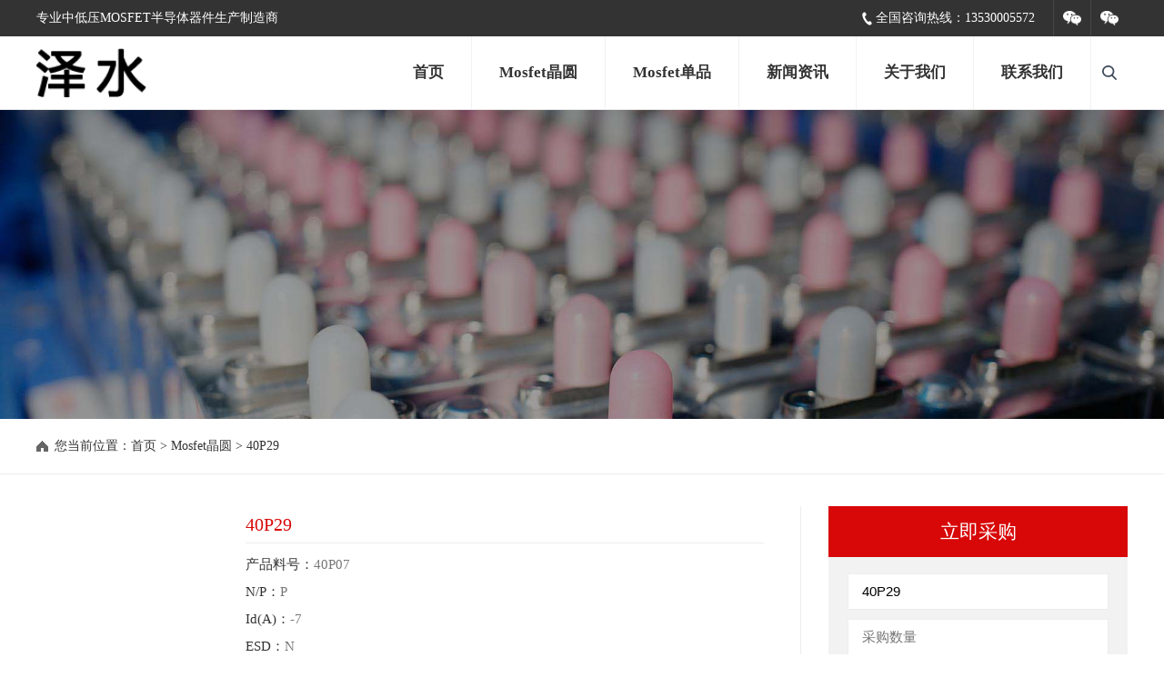

--- FILE ---
content_type: text/html; charset=utf-8
request_url: https://www.zg886.cn/Mosfet/40P29.html
body_size: 3641
content:
<!doctype html>
<html>
<head>
<meta charset="utf-8">
<title>40P29-40P07</title><meta name="keywords" content="40P29,40P07" /><meta name="description" content="40P29,40P07泽水晶圆" /><meta name="distribution" content="global"/><meta http-equiv="imagetoolbar" content="no"/> <meta http-equiv="content-language" content="en"/><meta name="revisit-after" content="1 days"/><meta name="rating" content="general"/> <meta name="apple-touch-fullscreen" content="yes"><meta name="apple-mobile-web-app-capable" content="yes" /><meta name="format-detection" content="telephone=no"><meta property="og:image" content="/images/logo.png"/><meta property="og:image:width" content="800" /><meta property="og:image:height" content="600" /><meta name="og:title" content="40P29-40P07" /><meta name="og:description" content="40P29,40P07泽水晶圆" /><meta name="og:image:alt" content="40P29-40P07" /> 

<link rel="alternate" hreflang="cn" href="https://www.zg886.cn/Mosfet/40P29.html" />
<link rel="alternate" hreflang="x-default" href="https://www.zg886.cn/Mosfet/40P29.html" />

<meta name="viewport" content="width=device-width,minimum-scale=1.0,minimal-ui,maximum-scale=1.0,user-scalable=no"/>
<link href="/css/layout.css" rel="stylesheet" type="text/css" /> 
<link rel="shortcut icon" type="image/x-icon" href="/favicon.ico" media="screen" />

<!-- Global site tag (gtag.js) - Google Analytics -->
<script async src="https://www.googletagmanager.com/gtag/js?id=G-3JT3P2GZXR"></script>
<script>
  window.dataLayer = window.dataLayer || [];
  function gtag(){dataLayer.push(arguments);}
  gtag('js', new Date());

  gtag('config', 'G-3JT3P2GZXR');
</script>
</head>
<body>
<div class="Topdiv">
  <div class="document_width">      
     <span class="sp">专业中低压MOSFET半导体器件生产制造商</span> 
     <span class="sp1">全国咨询热线：<a href="tel:13530005572" target="_blank">13530005572</a> &nbsp;&nbsp;&nbsp;&nbsp; 
       <a href="javascript:;" class="a"><s><img src="/images/ewm.jpg" alt="泽水晶源-微信客服一">扫码咨询</s></a>
       <a href="javascript:;" class="a"><s><img src="/images/ewm1.jpg" alt="泽水晶源-微信客服二">扫码咨询</s></a> 
     </span>
     
  </div>
</div>
<div class="del_float"></div>

<div class="header">
  <div class="document_width">
    <div class="logo"><a href="/"><img src="/images/logo.png"  alt="专业中低压MOSFET半导体器件生产制造商-泽水晶源"></a></div> 
     <div class="menu_au on"></div>
      <div class="sj_menu">
       <ul>
          <li><a href="/">首页</a></li>
          <li><a href="/Mosfet/index.html">Mosfet晶圆</a></li>
          <li><a href="/Product/index.html">Mosfet单品</a></li>
          <li><a href="/Article/index.html">新闻资讯</a></li>
          <li><a href="/About/index.html">关于我们</a></li>
          <li><a href="/Contact/index.html">联系我们</a></li>
      </ul>
     </div>   
    <dl class="sosl">
        <dt><input type="button" id="allbtn" class="button" value=""></dt>
        <dd><input type="text" id="allkeywords" class="input" placeholder="请输入产品型号"></dd>
    </dl>

    <ul class="menu">
       <li><a href="/">首页</a></li>
           <li><a href="/Mosfet/index.html">Mosfet晶圆</a></li>
          <li><a href="/Product/index.html">Mosfet单品</a></li>
          <li><a href="/Article/index.html">新闻资讯</a></li>
          <li><a href="/About/index.html">关于我们</a></li>
          <li><a href="/Contact/index.html">联系我们</a></li>
    </ul>    
  </div>
</div>
<div class="del_float"></div>     
 
<div class="nyban" style="background:url(/images/ban_cp.jpg) center center no-repeat;"></div>
<div class="del_float"></div> 
<div class="miaobao">
   <div class="document_width">
     <p>您当前位置：<a href="/">首页</a> >  <a href="/Mosfet/index.html">Mosfet晶圆</a>  >  <a href="/Mosfet/40P29.html">40P29</a></p>
   </div>
</div>
<div class="indexdiv">
  <div class="document_width">
  
    <div class="proxxdiv"> 
      <div class="proleft">
        <dl class="d1"> 
          <dd>
            <h1>40P29</h1>  
            <p><strong>产品料号：</strong>40P07</p>
            <p><strong>N/P：</strong>P</p>
            <p><strong>Id(A)：</strong>-7</p>
            <p><strong>ESD：</strong>N</p>  
            <div class="del_float"></div>        
            <a href="/Contact/index.html" class="a1">联系我们</a>   
          </dd>
        </dl>
        <div class="del_float"></div>
        <div class="proleftwz">
           <div class="proleftwztt">产品属性</div>
           <ul>
             <li>晶圆名称:40P29</li>
             <li>产品料号: 40P07</li>
             <li>N/P: P</li>
             <li>ESD: N</li>
             <li>Id(A): -7</li>
             <li>VDS(V): -40</li>
             <li>VGS(±V): 20</li>
             <li>Vth(V): -1.5</li> 
             <li>Rds-on(mΩ) Typ.(cp):10V(40)&nbsp; Spec(48)</li>
             <li>Rds-on(mΩ) Typ.(cp):4.5V(50)&nbsp; Spec(60)</li>
             <li>Rds-on(mΩ) Typ.(cp):2.5V()&nbsp; Spec()</li>
             <li>每片净颗粒: 29000</li>
             <li>Scribe line(um): 60</li>  
              <li>供应情况: 量产</li>         
           </ul>               
        </div>
         
      </div>      
      <div class="proright">
        <div class="prorighttt">立即采购</div>
        <div class="prorightbj">
            <form id="formSignUp" data-url="/action/AddMess.aspx" action="/action/AddMess.aspx">
          <input type="text"  name="subjecct" data-type="*" data-msg="产品" placeholder="产品"  class="input  request" readonly  value="40P29" />
          <input type="text" class="input" name="num" placeholder="采购数量"/>
          <input type="text" name="name"   data-type="*" data-msg="联系人" placeholder="联系人"  class="input  request"  />
          <input type="text"  name="tel"  data-type="*" data-msg="联系电话"  class="input  request" placeholder="联系电话" />
          <input type="text"  name="email"  data-msg="email"  class="input" placeholder="email" />
          <textarea name="content" cols="" rows="" class="text" placeholder="备注"></textarea>
            <input type="hidden"  name="code" value="83583"   />
          <input type="submit" value="立即提交" class="button" />
         </form>
        </div>
      </div>    
    </div> 
  
  </div> 
</div> 
 

<div class="bottomdiv">
  <div class="document_width">
  <div class="bottom_div_c">   
      <dl class="d1 d4">
         <dt>联系我们</dt>
         <dd>             
            <p>业务咨询:<a target="_blank" href="tel:13530005572"  style="width:auto;float:none">13530005572</a></p>
            <p>采购咨询:<a style="width:auto;float:none" target="_blank" href="tel:15112579390">15112579390</a></p>
            <p>服务热线:<a target="_blank" href="tel:13530005572"  style="width:auto;float:none">13530005572</a>/ <a   style="width:auto;float:none" target="_blank" href="tel:15112579390">15112579390</a></p>
            <p>邮箱:<a target="_blank" href="mailto:service@zeshuispeakers.com" style="width:auto;float:none">service@zeshuispeakers.com</a></p> 
            <p>深圳办事处地址:深圳市龙岗区横岗街道联旺大厦510-511</p>
         </dd>
      </dl>
      
       <dl class="d1 d2">
         <dt>热门产品</dt>
         <dd>
            
           <a href="/Product/UV2301.html" >UV2301</a>
           
           <a href="/Product/UV2300.html" >UV2300</a>
           
           <a href="/Product/UV208T.html" >UV208T</a>
          
         </dd>
      </dl> 
     
      <dl class="d1">
         <dt>资讯动态</dt>
         <dd>
          <a href="/Article/index.html">公司新闻</a>  
          <a href="/Article/index32.html">行业资讯</a>   
         </dd>
      </dl> 
      <dl class="d1">
         <dt>其他栏目</dt>
         <dd>
           <a href="/About/index.html">关于我们</a>
           <a href="/Trial/index.html">免费试用</a>
           <a href="/Contact/index.html">联系我们</a>
         </dd>
      </dl> 
      <dl class="d1 d3">
         <dt></dt>
         <dd>
           <span><img src="/images/ewm.jpg" alt="泽水晶源-微信客服一">业务咨询</span>
           <span><img src="/images/ewm1.jpg" alt="泽水晶源-微信客服二">业务咨询</span>
         </dd>
      </dl>      
                
   </div>
  </div>
</div>
<div class="del_float"></div>
<div class="bqdiv">
  <div class="document_width">
    深圳市泽水商贸有限公司，mosfet驱动芯片，半导体器件，备案号:<a href="https://beian.miit.gov.cn/#/Integrated/index" rel="nofollow" target="_blank">粤ICP备15007128</a> <br> 
      
  </div>
</div> 
<script>
    var _hmt = _hmt || [];
    (function () {
        var hm = document.createElement("script");
        hm.src = "https://hm.baidu.com/hm.js?42391f1ff266aa81f30d960722b874a2";
        var s = document.getElementsByTagName("script")[0];
        s.parentNode.insertBefore(hm, s);
    })();
</script>

<script type="text/javascript" src="/js/jquery-1.9.1.min.js"></script> 
<script type="text/javascript" src="/js/web.js"></script>   
<script type="text/javascript" src="/js/jquery.lazyload.js"></script>
<script src="/js/DuZhan_Valid.js"></script>
 
<script  type="text/javascript" src="/js/DuZhan_Valid.js"></script>
<script type="text/javascript">
    $(document).ready(function () {
        $("#formSignUp").DuZhan_Vaild();
    });
</script>
 
</body>
</html>


--- FILE ---
content_type: text/css
request_url: https://www.zg886.cn/css/layout.css
body_size: 7996
content:
@charset "utf-8";
/*网站公共样式*/
body { font-family:"微软雅黑"; font-size:14px; background:#fff; overflow-x: hidden; margin: 0 auto; color:#333; line-height:22px; width:100%; overflow-x:hidden; }
html,div,span,p,ul,li,dl,dt,dd,a,img,em,label,input,textarea,form { margin:0; padding:0;}
form{ display:inline;}
ul,li,i { list-style:none;}
h1,h2,h3,h4,h5,h6 { font-weight:normal; padding:0; margin:0;}
a{ text-decoration:none; color:#333; }
a:hover{ color:#d80808;}
img { border:none;object-fit: cover;}
.del_float{ display:block; height:0; clear:both; visibility:hidden; }
.document_width{ width:1200px; margin:auto; }
.ui-loader-default{ display:none}
.ui-mobile-viewport{ border:none;}
.ui-page {padding: 0; margin: 0; outline: 0} 
input[type="button"], input[type="submit"], input[type="reset"] {-webkit-appearance: none; line-height:100%;}
textarea { -webkit-appearance: none;}   
.button{ border-radius: 0; } 
.ui-btn-text{ display:none;}
.ui-submit{}
.left{ float:left;}
.right{ float:right;}
s{ text-decoration:none;}


/****分页****/
.fenye{ margin:20px 0;}
.fenye ul{  text-align:center; white-space:nowrap;}
.fenye ul li{display:inline;  margin:0; padding:0;  }
.fenye ul li a{ display:table-cell; display:inline-block; padding:0 10px; height:26px; line-height:26px;text-align:center; background:#fff; border:1px solid #ededed; border-radius:2px; }
.fenye ul li a.cur,.fenye ul li a:hover{ color:#fff; border:1px solid #d80808; background:#d80808;}

#alertdiv{ position: fixed;margin: auto;width: 100%;top: 40%;display: none;z-index: 2147483647; }
#alertdiv div{ background-color: #000;color: #FFF;padding: 20px 20px 20px 20px;min-width: 100px;opacity: 0.7;min-height: 25px;text-align: center;color: rgb(255, 255, 255);border-width: 1px;  border-style: solid;-moz-border-radius: 11px;-khtml-border-radius: 11px;-webkit-border-radius: 11px;border-radius: 11px;line-height: 150%;width: 60%;margin: auto;z-index: 2147483647;}

/**********404*******/
.div_cu { width:100%; height:auto;  float:left; padding:50px 0;  }
.div_cu p { width:100%; height:auto; float:left; text-align:center; font-size:14px; font-weight:550; line-height:26px;    }
.div_cu p img { width:350px; height:auto;  margin:30px auto; }
.div_cu p a { color:#2466a5; }
 
/******首页*******/
.Topdiv{ width:100%; height:40px; float:left; background:#333;}
.Topdiv span.sp{ width:auto; line-height:40px; float:left; font-size:14px; color:#fff;}
.Topdiv span.sp1 a{ color:#fff;}
.Topdiv span.sp1{ width:auto; line-height:40px; float:right; background:url(../images/top_tb.png) left center no-repeat; padding-left:15px; box-sizing:border-box; font-size:14px; color:#fff;}
.Topdiv span.sp1 a.a{ width:40px; border-left:1px solid rgba(255,255,255,0.1); height:40px; float:right; position:relative; background:url(../images/wxtb.png) center center no-repeat; background-size:20px auto; }
.Topdiv span.sp1 a.a s{ display:none; width:130px; height:auto; padding:10px; box-sizing:border-box; box-shadow:0 2px 5px #ccc; border-radius:0 0 5px 5px; position:absolute; left:-40px; top:40px; background:#fff; z-index:999; font-size:14px; line-height:20px; color:#333; text-align:center;}
.Topdiv span.sp1 a.a s img{ width:100%; height:auto; display:block;}
.Topdiv span.sp1 a.a:hover s{ display:block;}

.header{ width:100%; height:80px; float:left; border-bottom:1px solid #ededed;}
.header .logo{ width:150px; float:left; height:54px; margin-top:13px;}
.header .logo img{ width:auto; height:54px; display:block;}
.header ul.menu{ width:auto; height:80px; line-height:80px; float:right;}
.header ul.menu li{ width:auto; height:auto; float:left;}
.header ul.menu li a{ width:auto; height:auto; float:left; font-size:17px; padding:0 30px; border-right:1px solid #f2f2f2; font-weight:600;}
.header ul.menu li a:hover,.header ul.menu li a.cur{ color:#d80808;}
.menu_au,.sj_menu{ display:none;}

dl.sosl{ width:40px; height:80px; float:right; position:relative;}
dl.sosl dt .button{ width:40px; height:80px; float:left; background:url(../images/soso.png) center center no-repeat; outline:none; cursor:pointer; border:none;}
dl.sosl dd{ width:0; transition: all .5s ease; height:80px; background:#fff; z-index:99; float:left; position:absolute; right:40px; top:0px; }
dl.sosl:hover dd{ width:200px; }
dl.sosl dd .input{ width:100%; height:40px; float:left;text-indent:15px; background:#f2f2f2; border:none; border-bottom:1px solid #ededed; margin-top:20px; outline:none; border-radius:3px 0 0 3px;}

.banner{ width:100%; overflow:hidden; height:34vw;min-height:400px;position:relative; float:left; }
.banner ul {  overflow:hidden; height:34vw; min-height:400px;  }
.banner ul li{ width:100%;  height:auto;  min-height:400px; float:left; overflow:hidden; }
.banner ul li img{ width:100%; height:34vw; min-height:400px;  float:left; transition:1.5s linear ; transform:scale(1.1);  }
.banner ul li.cur  img{transform:scale(1); }
.banner_span{margin:0px;padding:0px;width:100%;position:absolute; bottom:20px;text-align:center; z-index:886;}
.banner_span span{display:inline-block;margin-left:5px;width:40px;height:5px; border-radius:3px;  background:rgba(255,255,255,0.7); cursor:pointer;}
.banner_span span.cur,.banner_span span:hover{background:rgba(255,255,255,1); border-radius:3px; width:40px;height:5px; }
.banner .document_width{ position:relative;}
.banwenzi{ position:absolute; top:14vw; left:0px;transition:1s linear ; margin-top:20px; color:#fff; z-index:99;box-sizing:border-box}
.banwenzi h2{ width:100%; height:auto; float:left; font-size:30px;  line-height:34px; color:#fff;  font-weight:600;}
.banwenzi h3{ width:100%; height:auto; float:left; font-size:16px; line-height:24px;  margin:10px 0 25px 0 ; color:#fff;  font-weight:100;}
.banwenzi a.a{ width:auto; height:40px; line-height:40px; float:left; border-radius:40px; font-size:18px; padding:0 45px; display:block; color:#fff; border:1px solid rgba(255,255,255,0.4);}
.banwenzi a.a:Hover{ background:#fff; color:#333;}
.addCur{transform:scale(1) !important;  }
.wzaddCur{ margin-top:0px;}

.indexdiv{ width:100%; height:auto; float:left; padding:35px 0 45px 0;}
.indextt{ width:100%; height:auto; float:left; margin-bottom:15px; text-align:center; margin-bottom:20px;}
.indextt strong{ width:100%; height:60px; line-height:60px; float:left; font-size:30px; font-weight:600; background:url(../images/index_tt.png) center bottom no-repeat; margin-bottom:5px;}
.indextt p{ width:100%; height:auto; float:left; font-size:16px; line-height:22px; color:#888;}

dl.ipdl{ width:100%; height:auto; float:left;}
dl.ipdl dt{ width:34.5%; height:auto; float:left; margin-right:1.5%;}
dl.ipdl dt img{ width:100%; height:auto; display:block;}
dl.ipdl dd{ width:64%; height:auto; float:left; padding-top:10px;}
dl.ipdl dd h2{ width:100%; height:auto; float:left; font-size:20px; line-height:26px;}
dl.ipdl dd p{ width:100%; height:auto; float:left; font-size:15px; line-height:23px; color:#888; margin:8px 0 15px 0;}
dl.ipdl dd a.a{ width:32.333%; height:32px; line-height:32px;float:left; margin-right:1%; background:url(../images/jt.png) left center no-repeat; padding-left:15px; font-size:15px; color:#333; box-sizing:border-box; overflow:hidden;}
dl.ipdl dd a.a:hover{ color:#e0370f;}

.huibj{ background:#f2f2f2 !important;}
dl.itjdl{ width:32.333%; height:auto; float:left; margin:0.5%; padding:30px 35px; box-sizing:border-box; background:#fff; box-shadow:0 2px 5px #ccc;}
dl.itjdl dt{ width:100%; height:auto; float:left; text-align:center; background-size:50px auto !important; padding-top:55px; font-size:16px; font-weight:600;}
dl.itjdl dd{ width:100%; height:auto; float:left; margin-top:15px;}
dl.itjdl dd p.p{ width:100%; height:auto; float:left; padding:20px 0; border-bottom:1px solid #f2f2f2;}
dl.itjdl dd p.p a{ width:100%; height:auto; float:left; padding-left:90px; box-sizing:border-box; font-size:16px; line-height:20px; color:#e0370f; background-size:80px 41px !important;}
dl.itjdl dd p.p a span{ width:100%; height:18px; float:left; font-size:14px; line-height:18px; color:#888; overflow:hidden;}
dl.itjdl dd p.p:hover{ border-bottom:1px solid #e0370f;}
dl.itjdl:hover{ box-shadow:0 2px 5px #999; }
dl.itjdl dd p.p1 a{padding-left:70px; background-size:45px auto !important;}

.sqcydiv{ width:100%; height:auto; text-align:center; padding:80px 0; float:left; background:url(../images/ibotbj.jpg) center center no-repeat; background-size:cover;}
.sqcydiv strong{ width:100%; height:auto; float:left; font-size:30px; line-height:42px; color:#fff; font-weight:600;}
.sqcydiv p{ width:100%; height:auto; margin:5px 0 30px 0; float:left; font-size:16px; line-height:26px; color:#fff;}
.sqcydiv a{ width:auto; height:40px; line-height:40px; margin:0 auto; padding:0 45px; border:1px solid #999; display:inline-block; font-size:16px; color:#fff; border-radius:10px;}
.sqcydiv a:hover{ background:#fff; color:#333;}

.indexdivnews{ width:100%; height:auto; float:left;}
.indexdivnews dl.d1{ width:43%; height:auto; float:left; position:relative; margin-right:1.5%;}
.indexdivnews dl.d1 dt{ width:100%; height:auto; float:left;}
.indexdivnews dl.d1 dt img{ width:100%; height:435px; display:block;}
.indexdivnews dl.d1 dd h2 a{ width:100%; height:54px; line-height:54px; float:left; position:absolute; left:0; bottom:0; background:#333; padding:0 15px; box-sizing:border-box; font-size:15px; color:#fff; overflow:hidden;}
.indexdivnews dl.d1:hover dd h2 a{ opacity:0.9;}

.indexdivnewsc{ width:55.5%; height:auto; float:left;}
.indexdivnews dl.d2{ width:100%; height:100px;  box-sizing:border-box; box-shadow:0 0px 5px #ccc; margin-bottom:12px; }
.indexdivnews dl.d2 dt{ background:#ccc; width:15%; height:100px; float:left; padding:30px 20px; text-align:center; font-size:18px; color:#fff; box-sizing:border-box;}
.indexdivnews dl.d2 dt p{ font-size:12px; color:#fff; }
.indexdivnews dl.d2 dd.d1{ width:75%; height:100px; float:left; padding:15px 20px; box-sizing:border-box; }
.indexdivnews dl.d2 dd.d1 h3 a { width:100%; height:26px; overflow:hidden; line-height:26px; float:left; font-size:16px; color:#000; font-weight:600; }
.indexdivnews dl.d2 dd.d1 p { width:100%; height:44px; overflow:hidden; line-height:22px; float:left; font-size:14px; color:#999; }
.indexdivnews dl.d2 dd.d2 a{ font-size:22px; text-align:center; width:10%; height:100px; line-height:100px;  float:left; border-left:1px solid #f2f2f2; box-sizing:border-box;}
.indexdivnews dl.d2:hover{border-bottom:1px dashed #67ad14;}
.indexdivnews dl.d2:hover dt{ background:#e0370f; color:#fff;}
.indexdivnews dl.d2:hover dt p{  color:#f4f4f4; }
.indexdivnews dl.d2:hover dd.d1{  background:#f2f2f2; }
.indexdivnews dl.d2:hover dd.d1 h3 a { color:#e0370f; }
.indexdivnews dl.d2:hover dd.d1 p { color:#333; }
.indexdivnews dl.d2:hover dd.d2 a{ background:#333333; color:#e0370f;}

p.pmore{ width:200px; height:42px; margin:20px auto;}
p.pmore a{ width:100%; height:42px; line-height:42px; float:left; border:1px solid #999; border-radius:5px; font-size:16px; text-align:center; }
p.pmore a:hover{ background:#999; color:#fff;}

ul.hzul{ width:100%; height:auto; float:left; margin-top:5px;}
ul.hzul li{ width:16.66666%; height:auto; float:left; margin:0; padding:0; border:1px solid #ededed; box-sizing:border-box;}
ul.hzul li img{ width:100%; height:auto; display:block; float:left;}
ul.hzul li:hover img{ box-shadow:0 2px 8px #ededed;}

.linksdiv{ width:100%; height:auto; float:left; padding:25px 0;}
.linksdiv strong{ width:auto; height:auto; line-height:26px; float:left; font-size:15px; font-weight:600;}
.linksdiv a{ width:auto; height:auto; line-height:26px; float:left; font-size:14px; margin-right:15px;}

.bottomdiv{ width:100%; height:auto; float:left; padding:30px 0; background:#393738;}
.bottomdiv dl.d1{ width:11%; height:auto; float:left;}
.bottomdiv dl.d1 dt{ width:100%; height:auto; float:left; line-height:32px; margin-bottom:5px; font-weight:600; font-size:16px; color:#fff;}
.bottomdiv dl.d1 dd{ width:100%; height:auto; float:left;font-size:13px; line-height:28px; color:#ccc;}
.bottomdiv dl.d1 dd a{ width:100%; height:auto; float:left; font-size:13px; line-height:28px; color:#ccc;}
.bottomdiv dl.d1 dd a:hover{ color:#fff;}
.bottomdiv dl.d1.d3{ width:25%; border-left:1px solid #474546; padding-left:2%; box-sizing:border-box; padding-top:20px;}
.bottomdiv dl.d1.d3 dd span{ width:105px; float:left; text-align:center; font-size:12px; line-height:30px; color:#fff; margin:0 3%;}
.bottomdiv dl.d1.d3 dd span img{ width:100%; height:auto; display:block;}
.bottomdiv dl.d1.d4{ width:36%; color:#ccc; line-height:24px; padding-right:2%; margin-right:2%; box-sizing:border-box; border-right:1px solid #474546; font-size:13px;}
.bottomdiv dl.d1.d2{ width:14%;}


.bqdiv{ width:100%; height:auto; float:left; padding:15px 0; font-size:14px; line-height:24px; text-align:center; color:#fff; background:#222222;}
.bqdiv a{ color:#fff;}

/******免费试用*******/
.nyban{ width:100%; height:340px; float:left; background-size:cover !important;}
.miaobao{ width:100%; height:60px; float:left; border-bottom:1px solid #ededed;}
.miaobao p{ width:100%; height:60px; line-height:60px; float:left; font-size:14px; padding-left:20px; box-sizing:border-box; background:url(../images/mbxtb.png) left center no-repeat;}

dl.crlc{ width:16%; height:auto; float:left; text-align:center;}
dl.crlc dt{ width:100%; height:auto; float:left;}
dl.crlc dt img{ width:100px; max-width:100% !important; height:auto; margin:0 auto; display:block;}
dl.crlc dd{ width:100%; height:auto; float:left; font-size:17px; line-height:24px; text-align:center; font-weight:600;}
dl.crlc dd p{ width:100%; height:auto; float:left; font-size:15px; line-height:22px; font-weight:normal;}
.lctb{ width:10%; height:120px; float:left; margin:0 1%; background:url(../images/zxns_hhrtb1.png) center center no-repeat; background-size:100% 1px; }

.sqbgdiv{ width:100%; height:auto; float:left;}
.sqbgdiv .input{ width:32.3333%; height:46px; line-height:46px; border-radius:3px; outline:none; float:left; font-size:16px; text-indent:15px; border:none; border-bottom:1px solid #888; background:#fff; box-sizing:border-box; margin:0.5%;}
.sqbgdiv .text{ width:99%; height:120px; line-height:26px;border-radius:3px; outline:none; float:left; font-size:16px; padding:10px 15px; box-sizing:border-box; border:none; border-bottom:1px solid #888; background:#fff; box-sizing:border-box; margin:0.5%;}
.sqbgdiv p{ width:50%; float:left; height:auto; margin:0.5% 0 0.5% 0.5%; }
.sqbgdiv p .input1{ width:40%;height:46px; line-height:46px; border-radius:3px; outline:none; float:left; font-size:16px; text-indent:15px; border:none; border-bottom:1px solid #888; background:#fff; box-sizing:border-box; }
.sqbgdiv p img{ width:30%; height:45px; float:left; display:block; border-bottom:1px solid #888;}
.sqbgdiv .button{ width:32.333%; height:50px; line-height:50px; float:right; font-weight:600; margin:0.5%; background:#333; font-size:16px; text-align:center; color:#fff; border-radius:5px; border:none; outline:none; cursor:pointer;}
.sqbgdiv .button:hover{ opacity:0.9;}


/*****联系我们*******/
.nydivtt strong{ width:100%; height:auto; float:left; text-align:center; color:#333; font-size:30px; line-height:60px; font-weight:600;}
.nydivtt p.ps{ width:100%; height:auto; float:left; font-size:17px; font-weight:600; line-height:26px; margin-bottom:35px; text-align:center;}

.lxwdwx{ width:38%; height:auto; float:left; margin:1%;  box-shadow:1px 1px 5px #ccc; padding:40px 25px; box-sizing:border-box; text-align:center;}
.lxwdwx p{ width:50%; height:auto; float:left; font-size:14px; line-height:20px; text-align:center;}
.lxwdwx p img{ width:80%; height:auto; display:block; margin:0 auto;}


dl.lxwmd1{ width:18%; height:auto;  position:relative; top:0; float:left; cursor:pointer; margin:1%;  box-shadow:1px 1px 5px #ccc; padding:30px 25px; box-sizing:border-box; text-align:center;}
dl.lxwmd1 dt{ width:100%; height:auto; float:left; }
dl.lxwmd1 dt img{ width:60px; height:auto !important; max-width:100% !important; margin:0 auto; display:block;}
dl.lxwmd1 dd{ width:100%; height:auto; min-height:120px; float:left; padding-top:20px; font-size:16px; line-height:24px; color:#333;}
dl.lxwmd1 dd strong{ width:100%; height:46px;transition: all 0.5s ease;  line-height:46px; float:left; font-size:20px; margin-bottom:15px; font-weight:600; background:url(../images/lan.jpg) center bottom no-repeat; background-size:50px 3px;}
dl.lxwmd1:hover dd strong{ background-size:50% 3px;}
dl.lxwmd1:hover{ animation:myfirst 1.8s linear infinite;}
@keyframes myfirst{  0%{top:-0px;} 50% {top:-10px;} 100% {top:-0px;}} 

.mar30{ margin-top:30px;}


/******公司简介*******/
dl.abdl{ width:100%; height:auto; float:left;}
dl.abdl dd{ width:50%; height:auto; float:left; margin-right:3%; padding-top:15px;}
dl.abdl dd h3{ width:100%; height:auto; float:left; font-size:18px; color:#999; line-height:22px;}
dl.abdl dd h2{ width:100%; height:auto; float:left; font-size:21px; font-weight:600; line-height:26px;}
dl.abdl dd p{ width:100%; height:auto; float:left; font-size:16px; line-height:26px; color:666; margin-top:15px;}
dl.abdl dt{ width:47%; height:auto; float:left;}
dl.abdl dt img{ width:100%; height:auto; display:block;}

dl.hxdl{ width:24%; height:auto; float:left; margin:0.5%; background:#fff; box-shadow:0 2px 5px #ccc; border-radius:5px; padding:30px 20px; box-sizing:border-box; text-align:center;}
dl.hxdl dt{ width:100%; height:auto; float:left; margin-bottom:15px;}
dl.hxdl dt img{ width:60px; height:auto; display:block; margin:0 auto;}
dl.hxdl dd{ width:100%; height:auto; float:left;}
dl.hxdl dd strong{ width:100%; height:auto; float:left; font-size:17px; font-weight:600; line-height:26px;}
dl.hxdl dd p{ width:100%; height:auto; min-height:100px; float:left; line-height:22px; font-size:14px; color:#888; margin-top:5px;}
dl.hxdl:hover{ box-shadow:0 2px 5px #999;}

.aboutdiv{ width:100%; height:auto; float:left; padding:110px 0; background:url(../images/about_tp_3.png) center center no-repeat; background-size:cover; text-align:center;}
.aboutdiv strong{ width:100%; height:auto; float:left; font-size:30px; line-height:42px; color:#fff; font-weight:600;}
.aboutdiv p{ width:100%; height:auto; margin:5px 0 30px 0; float:left; font-size:16px; line-height:26px; color:#fff;}
.aboutdiv a{ width:auto; height:40px; line-height:40px; margin:0 auto; padding:0 45px; border:1px solid #ccc; background:#ccc; display:inline-block; font-size:16px; color:#fff; border-radius:10px;}
.aboutdiv a:hover{ background:#fff; color:#333;}


/********新闻中心*******/
.xwmenu{ width:400px; height:auto; margin:0 auto;}
.xwmenu ul{ width:100%; height:auto; float:left; margin-bottom:20px;}
.xwmenu ul li{ width:50%; height:46px; float:left;}
.xwmenu ul li a{ width:100%; height:46px; line-height:46px; float:left; text-align:center; background:#999; font-size:17px; color:#fff;}
.xwmenu ul li a.cur{ background:#333;}

.newslist{ width:80%; height:auto; float:left; margin:0 10%;}
.newslist ul{ width:100%; height:auto; float:left;}
.newslist ul li{ width:100%; height:62px; line-height:62px; float:left; padding-left:130px; box-sizing:border-box; border-bottom:1px solid #ededed; font-size:16px;}
.newslist ul li span{ width:100px; margin-left:-110px; float:left;}
.newslist ul li a{ width:100%;  height:62px; line-height:62px;  float:left; padding-left:20px; color:#0064d2; background:url(../images/link-arrow.png) left center no-repeat; background-size:auto 15px; overflow:hidden; box-sizing:border-box;}


/*******新闻中心-详细*******/
.newsxxdivleft{ width:130px; height:auto; float:left;   position:absolute; left:0;}
.fxdiv{ width:70px; height:auto; float:left;}
.qqkj{ width:70px  !important; height:70px !important; padding:0 !important;  float:left; margin-bottom:1px; background:url(../images/xwxx_tb2.png) center center no-repeat  !important;}
.wxfx{ width:70px  !important; height:70px !important;padding:0 !important; float:left; margin-bottom:1px; background:url(../images/xwxx_tb3.png) center center no-repeat  !important;}
.xlwb{ width:70px  !important; height:70px !important; padding:0 !important;float:left; margin-bottom:1px; background:url(../images/xwxx_tb1.png) center center no-repeat  !important;}

.newsxxdivright{ width:100%; height:auto; float:left; min-height:300px;padding-left:130px; box-sizing:border-box;}
.newsxxdivright h1{ width:100%; height:auto; float:left; font-size:21px; line-height:30px; font-weight:600; text-align:center;}
.newsxxdivright p.ptime{ width:100%; height:auto; float:left; font-size:15px; line-height:24px; color:#999; border-bottom:1px solid #ededed; text-align:center; padding:8px 0;}

.newswz{ width:100%; height:auto; float:left; font-size:16px; line-height:26px; padding:20px; box-sizing:border-box;}
.newswz img{ width:auto; max-width:100% !important; height:auto !important; margin:0 auto;}

dl.sxt{ width:100%; height:auto; float:left; border-top:1px solid #ededed; margin-top:15px; padding-top:10px;}
dl.sxt dd{ width:100%; height:auto; min-height:52px; float:left; padding-right:120px; box-sizing:border-box;}
dl.sxt dd p a{ width:100%; height:26px; line-height:26px; font-size:16px; color:#777; float:left; overflow:hidden;}
dl.sxt dd p a:hover{ color:#333;}
dl.sxt dt a{ width:110px; height:40px; line-height:40px; float:right; border-radius:3px; background:#333; color:#fff; font-size:15px; margin-top:-30px; text-align:center;}
dl.sxt dt a:hover{ opacity:0.8;}

/*******产品中心*******/
.prodiv{ width:100%; height:auto; float:left; padding:30px 0 40px 0; background:#f9f9f9;}
dl.pdlt{ width:100%; height:auto; float:left;}
dl.pdlt dd{ width:55%; height:auto; float:left; margin-right:5%; padding-top:40px;}
dl.pdlt dd h2{ width:100%; height:auto; float:left; font-size:20px; line-height:32px; font-weight:600; color:#666;}
dl.pdlt dd p{ width:100%; height:auto; float:left; font-size:16px; line-height:26px; margin-top:15px;}
dl.pdlt dt{ width:40%; height:auto; float:left;}
.protz{ width:100%; height:auto; position:relative; overflow:hidden;background:#fff; }
.protz ul{  width:100%; height:auto; overflow:hidden; float:left }
.protz ul li{ width:100%;  height:auto; min-height:100px; float:left; overflow:hidden; }
.protz ul li a img{ width:70%; height:auto; display:block; margin:0 auto; }
.protzspan{margin:0px;padding:0px;width:100%;position:absolute; bottom:15px;text-align:center; z-index:886;}
.protzspan span{display:inline-block;margin-left:5px;width:20px;height:5px; border-radius:5px; background:#ccc; cursor:pointer;}
.protzspan span.cur,.protzspan span:hover{background:#000;width:20px;height:5px; border-radius:5px;}


.yyfl{ width:100%; height:auto; float:left; margin-bottom:20px;}
.yyfl ul{  text-align:center; white-space:nowrap;}
.yyfl ul li{display:inline;  margin:0; padding:0;  }
.yyfl ul li a{ display:table-cell; display:inline-block; padding:0 35px; margin:0; height:40px; line-height:40px; font-size:16px; font-weight:600; text-align:center; background:#ccc; border:1px solid #ededed; border-radius:2px; }
.yyfl ul li a.cur,.yyfl ul li a:hover{ color:#fff; border:1px solid #d80808; background:#d80808;}


.prolist{ width:100%; height:auto; float:left; border-bottom:1px solid #ededed; }
ul.pul{ width:100%; height:auto; float:left; border-top:1px solid #ededed; border-left:1px solid #ededed;}
ul.pul li{ width:auto; height:42px; line-height:42px; float:left; font-size:13px; text-align:center;border-right:1px solid #ededed; box-sizing:border-box;}
ul.pul li.l1{ width:10%;}
ul.pul li.l2{ width:8%;}
ul.pul li.l3{ width:6%;}
ul.pul li.l4{ width:6%;}
ul.pul li.l5{ width:6%;}
ul.pul li.l6{ width:18%;}
ul.pul li.l7{ width:18%;}
ul.pul li.l8{ width:18%;}
ul.pul li.l9{ width:10%;}
ul.pult{ background:#555 !important;}
ul.pult li{ height:60px; line-height:60px; color:#fff; font-size:12px; font-weight:600;}
ul.pult li.l6 p,ul.pult li.l7 p,ul.pult li.l8 p{ width:100%; height:34px; line-height:34px; box-sizing:border-box; float:left; overflow:hidden; border-bottom:1px solid #ededed;}
ul.pult li.l6 s,ul.pult li.l7 s,ul.pult li.l8 s{ width:50%; height:26px; line-height:26px; float:left; box-sizing:border-box; overflow:hidden; border-right:1px solid #ededed;}
ul.pult li.l6 s:last-child,ul.pult li.l7 s:last-child,ul.pult li.l8 s:last-child{ border-right:none;}

ul.pul li.l1 a{ color:#0064d2;}
ul.pul li.l6 s,ul.pul li.l7 s,ul.pul li.l8 s{ width:50%;  float:left; box-sizing:border-box; overflow:hidden; border-right:1px solid #ededed;}
ul.pul li.l6 s:last-child,ul.pul li.l7 s:last-child,ul.pul li.l8 s:last-child{ border-right:none;}

ul.pul:nth-child(2n){ background:#f9f9f9;}
ul.pul:hover{ background:#ededed;}




/*****新表帮****/
ul.xpul{ width:100%; height:auto; float:left; border-top:1px solid #ededed; border-left:1px solid #ededed;}
ul.xpul li{ width:auto; height:42px; line-height:42px; float:left; font-size:13px; text-align:center;border-right:1px solid #ededed; box-sizing:border-box;}
ul.xpul li.l1{ width:7%;}
ul.xpul li.l2{ width:7%;}
ul.xpul li.l3{ width:4.5%;}
ul.xpul li.l4{ width:4.5%;}
ul.xpul li.l5{ width:4.5%;}
ul.xpul li.l6{ width:4.5%;}
ul.xpul li.l7{ width:5%;}
ul.xpul li.l8{ width:5%;}
ul.xpul li.l9{ width:37%;}
ul.xpul li.l10{ width:7%;}
ul.xpul li.l11{ width:7%;}
ul.xpul li.l12{ width:7%;}
ul.xpul.pult li{ height:60px; line-height:60px; color:#fff; font-size:12px; font-weight:600;}
ul.xpul.pult li.l9 p{ width:100%; height:34px; line-height:34px; box-sizing:border-box; float:left; overflow:hidden; border-bottom:1px solid #ededed;}
ul.xpul.pult li.l9 s{ width:16.666%; height:26px; line-height:26px; display:inline-block; float:left; box-sizing:border-box; overflow:hidden; border-right:1px solid #ededed;}
ul.xpul.pult li.l9 s:last-child{ border-right:none;}
ul.xpul li.l1 a{ color:#0064d2;}
ul.xpul li.l9 s{ width:16.666%; height:42px; line-height:42px;  float:left; box-sizing:border-box; display:block; overflow:hidden; border-right:1px solid #ededed;}
ul.xpul li.l9 s:last-child{ border-right:none;}
ul.xpul:nth-child(2n){ background:#f9f9f9;}
ul.xpul:hover{ background:#ededed;}




/*****产品中心-详细******/
.proxxdiv{ width:100%; height:auto; float:left; position:relative;}
.proleft{ width:100%; height:auto; float:left; padding-right:400px; box-sizing:border-box; min-height:400px;}
.proleft dl.d1{ width:100%; height:auto; float:left; position:relative;}
.proleft dl.d1 dt{ width:200px; height:auto; float:left; position:absolute; left:0; top:0;}
.proleft dl.d1 dt img{ width:100%; height:auto; display:block;}
.proleft dl.d1 dd{ width:100%; height:auto; float:left; padding-left:230px; box-sizing:border-box;}
.proleft dl.d1 dd h1{ width:100%; height:auto; float:left; font-size:20px; line-height:40px;color:#d80808;  border-bottom:1px solid #ededed; margin-bottom:8px;}
.proleft dl.d1 dd h2{ width:100%; height:auto; float:left; font-size:16px; line-height:30px; font-weight:600; }
.proleft dl.d1 dd p{ width:100%; height:auto; line-height:30px; float:left; font-size:15px; color:#777;}
.proleft dl.d1 dd p strong{ font-weight:normal; color:#333;}
.proleft dl.d1 dd a.a{ width:auto; height:32px; line-height:32px; float:left; margin:10px 15px 0 0; border-radius:5px; padding:0 25px; background:#d80808; color:#fff;}
.proleft dl.d1 dd a.a1{ width:auto; height:32px; line-height:32px; float:left; margin:10px 15px 0 0; border-radius:5px; padding:0 25px; background:#666; color:#fff;}
.proleft dl.d1 dd a.a:hover,.proleft dl.d1 dd a.a1:hover{ opacity:0.8;}

.proleftwz{ width:100%; height:auto; float:left; margin-top:25px;}
.proleftwztt{ width:100%; height:auto; float:left; font-size:24px; line-height:54px; font-weight:600; border-bottom:2px solid #d80808; color:#d80808; text-indent:15px;}
.proleftwz ul{ width:100%; height:auto; float:left; padding:10px 0; box-sizing:border-box;}
.proleftwz ul li{ width:100%; height:auto; float:left; line-height:40px; border-bottom:1px solid #f2f2f2; font-size:15px; padding:0 15px; box-sizing:border-box;}

.proright{ width:360px; height:auto; padding-left:30px; position:absolute; right:0; top:0; min-height:200px; border-left:1px solid #ededed; box-sizing:border-box;}
.prorighttt{ width:100%; height:56px; line-height:56px; float:left; font-size:16px; text-align:center; background:#d80808; color:#fff; font-size:21px;}
.prorightbj{ width:100%; height:auto; float:left; border:1px solid #f2f2f2; background:#f2f2f2; border-top:none; padding:8px 20px 30px 20px; box-sizing:border-box;}
.prorightbj .input{ width:100%; height:40px; line-height:40px; float:left; text-indent:15px; margin-top:10px; border:1px solid #ededed; font-size:15px; box-sizing:border-box; outline:none;}
.prorightbj p{ width:100%; float:left; height:auto;  margin-top:10px; }
.prorightbj p .input1{ width:50%;height:40px; line-height:40px; border-radius:3px; outline:none; float:left; font-size:16px; text-indent:15px; border:none;  background:#fff; box-sizing:border-box; }
.prorightbj p img{ width:50%; height:40px; float:left; display:block;}

.prorightbj .text{ width:100%; height:120px; line-height:26px; float:left;font-family:"微软雅黑"; padding:5px 15px; margin-top:10px; border:1px solid #ededed; font-size:15px; box-sizing:border-box; outline:none;}
.prorightbj .button{ width:100%; height:50px; line-height:50px; float:left; text-align:center; margin-top:10px; background:#393738; font-size:16px; font-weight:600; border:none; color:#fff; cursor:pointer; box-sizing:border-box; outline:none;}
.prorightbj .button:hover{ opacity:0.8;}




 
 
 
 
/*****大屏平板****/
@media only screen and (max-width:1270px){ 
 
.document_width{ width:780px; margin:auto; }
/*****首页*****/ 
.Topdiv{ position:fixed; left:0; top:0; z-index:998;}
.Topdiv span.sp1 a.a s{ left:inherit; right:0;}
.header{height:60px;position:fixed; left:0; top:40px; z-index:997; background:#fff;}
.header .document_width{ position:relative;}
.header .logo{ height:40px; margin-top:10px;}
.header .logo img{height:40px;}
dl.sosl{height:60px;margin-right:15px;}
dl.sosl dt .button{height:60px; }
dl.sosl dd{height:60px; }
dl.sosl dd .input{ margin-top:10px;}

.menu{ display:none;}
.menu_au { width:}
.sj_menu{ width:280px; height:auto; float:left;}
.menu_au{ margin:12px 0; width:36px; height:36px; float:right; background:url(../images/sj_menu.png) center center no-repeat #333; display:block; position:relative;background-size:auto 20px; border-radius:3px;}
.menu_au.close{  background:url(../images/sj_menu_close.png) center center no-repeat  #333;background-size:auto 20px;}
.sj_menu{ width:260px; height:auto;  float:left; position:absolute; right:0; top:61px; text-align:right; z-index:9999; background:#fff; box-shadow:0 4px 5px #999; border-radius:0 0 5px 5px; background-size:cover; display:none;}
.sj_menu ul{ width:100%; margin:0 auto;}
.sj_menu ul li a{ width:100%; height:42px; line-height:42px;  color:#333; float:left; text-align:center; box-sizing:border-box; font-size:16px; border-bottom:1px solid #ccc;}
.sj_menu ul li a:hover{ color:#d80808;}
.sj_menu ul li:last-child a{ border-bottom:none;}

.banner{ margin-top:100px;}

dl.ipdl dt{ width:46%; margin-right:2%;}
dl.ipdl dd{ width:52%; padding-top:0px;}
dl.ipdl dd a.a{ width:48%; height:26px; line-height:26px;}

dl.itjdl{ width:48%; margin:1%;}
dl.itjdls{ width:98%;}
dl.itjdls dd p.p{ width:50%; padding-right:15px; box-sizing:border-box;}
.indexdivnews dl.d1{ display:none;}
.indexdivnewsc{ width:100%; }
ul.hzul li{ width:19%;}
.bottomdiv dl.d1{ display:none;}
.bottomdiv dl.d1.d4{ display:block; width:60%;}
.bottomdiv dl.d1.d3{ display:block; width:38%; border-left:none;}

/******免费试用*******/
.nyban{  height:280px; margin-top:100px;}
.miaobao{height:50px;}
.miaobao p{ height:50px; line-height:50px;}

dl.crlc dt img{ width:70px;}
dl.crlc dd{font-size:16px; }
dl.crlc dd p{ font-size:13px; }
.lctb{height:90px; }

/*******产品中心*******/
.prodiv{ padding:20px 0 30px 0;}
dl.pdlt dd{ width:55%; margin-right:5%; padding-top:10px;}
dl.pdlt dd h2{ font-size:18px; line-height:26px; }
dl.pdlt dd p{font-size:14px; line-height:24px; margin-top:10px;}
dl.pdlt dt{ width:40%;}
.protz ul li a img{ width:80%;margin:0 auto; }

.prolistz{ width:100%; overflow-x:auto;}
.prolist{ width:1024px;}
 

/*****产品中心-详细******/
.proleft{  padding-right:270px; min-height:400px;}
.proright{ width:250px; padding-left:10px; }
.prorighttt{ height:50px; line-height:50px;font-size:18px;}
.prorightbj{ padding:5px 8px 10px 8px; }
.prorightbj .input{ height:40px; line-height:40px;margin-top:5px;  font-size:14px; }


/******公司简介*******/
dl.abdl dd{ margin-right:2%; padding-top:15px; width:51%;}
dl.abdl dd h3{ font-size:16px;line-height:20px;}
dl.abdl dd h2{ font-size:18px;line-height:24px;}
dl.abdl dd p{ font-size:14px; line-height:22px; margin-top:8px;}
dl.abdl dt img{ height:360px;}

dl.hxdl{ width:24%;padding:25px 10px; }
dl.hxdl dt img{ width:60px;}
dl.hxdl dd strong{ font-size:16px;line-height:24px;}
dl.hxdl dd p{ min-height:120px; line-height:20px; font-size:14px;}

.aboutdiv{ padding:80px 0;}
.aboutdiv strong{ font-size:30px; line-height:42px; }
.aboutdiv p{ margin:5px 0 30px 0;  font-size:16px; line-height:26px; }
.aboutdiv a{ height:40px; line-height:40px; padding:0 45px; }

/********新闻中心*******/
.xwmenu{ width:400px;}
.xwmenu ul li{  height:40px;}
.xwmenu ul li a{height:40px; line-height:40px; font-size:16px; }

.newslist{ width:100%; margin:0;}
.newslist ul li{ height:56px; line-height:56px; padding-left:100px; font-size:15px;}
.newslist ul li span{ width:90px; margin-left:-100px; }
.newslist ul li a{height:56px; line-height:56px; padding-left:20px; }



/*******新闻中心-详细*******/
.newsxxdivleft{ width:80px;}
.fxdiv{ width:50px;}
.qqkj{ width:50px  !important; height:50px !important; }
.wxfx{ width:50px  !important; height:50px !important;}
.xlwb{ width:50px  !important; height:50px !important;}

.newsxxdivright{ padding-left:80px;}
.newsxxdivright h1{ font-size:18px;}
.newsxxdivright p.ptime{ font-size:14px; line-height:22px; padding:5px 0;}

.newswz{ font-size:14px; line-height:24px; padding:10px;}

dl.sxt{margin-top:10px; padding-top:10px;}
dl.sxt dd{min-height:52px;  padding-right:120px;}
dl.sxt dd p a{ height:26px; line-height:26px; font-size:14px; }
dl.sxt dt a{ width:110px; height:40px; line-height:40px; font-size:15px; margin-top:-30px;}



/*****联系我们*******/
.nydivtt strong{  font-size:30px; line-height:50px; }
.nydivtt p.ps{ font-size:16px; line-height:24px; margin-bottom:30px; }

.lxwdwx{ width:98%; margin:1%; padding:20px 15px;}
.lxwdwx p img{ width:120px; }


dl.lxwmd1{ width:31.333%; padding:20px 15px;}
dl.lxwmd1 dt img{ width:50px;}
dl.lxwmd1 dd{ min-height:100px;padding-top:10px; font-size:15px; line-height:24px;}
dl.lxwmd1 dd strong{height:40px;line-height:40px;font-size:18px; margin-bottom:15px; background-size:30px 2px;}
dl.lxwmd1:hover dd strong{ background-size:50% 2px;}
.mar30{ margin-top:20px;}

}

 
/*****小平板****/
@media only screen and (max-width:820px){ 
.document_width{ width:96%; margin:auto; }

/*****首页******/
.Topdiv span.sp{ font-size:13px;}
.Topdiv span.sp1{ font-size:13px;}
.banwenzi{ text-align:center; top:140px; width:100%;}
.banwenzi h2{ font-size:30px;  line-height:34px;}
.banwenzi h3{ font-size:16px; line-height:24px;  margin:5px 0 15px 0 ;}
.banwenzi a.a{ width:40%; margin:0 30%; box-sizing:border-box;}

.indexdiv{padding:15px 0 25px 0;}
.indextt{margin-bottom:15px;}
.indextt strong{ height:46px; line-height:46px; font-size:22px; }
.indextt p{font-size:14px; line-height:20px;}

dl.ipdl dt img{ height:280px;}
dl.ipdl dd h2{ font-size:18px; line-height:22px;}
dl.ipdl dd p{ font-size:13px; line-height:20px;margin:5px 0 10px 0;}
dl.ipdl dd a.a{ font-size:13px;}

.sqcydiv{ padding:50px 0; }
.sqcydiv strong{ font-size:22px; line-height:36px;}
.sqcydiv p{margin:5px 0 20px 0; font-size:14px; line-height:22px;}
.sqcydiv a{height:40px; line-height:40px;padding:0 35px;font-size:14px;}

ul.hzul li{ width:20%; margin:0;}
.linksdiv{ display:none;}
.bottomdiv{ padding:20px 0;}
.bottomdiv dl.d1.d3 dd span{ width:40%;}
.bqdiv{ padding:10px 0;}


/******产品中心*****/
.yyfl ul li a{ padding:0 20px;}

/**产品中心-详细**/
.proleft dl.d1 dd a.a{ padding:0 15px;}
.proleft dl.d1 dd a.a1{ padding:0 15px; margin-right:0;}






}


/*****大手机****/ 
@media only screen and (max-width:650px){ 

/*****首页*****/
.Topdiv{ height:32px;}
.Topdiv span.sp{ display:none;}
.Topdiv span.sp1{ height:32px; line-height:32px; font-size:12px; background-size:10px auto;}
.Topdiv span.sp1 a.a{ width:36px;height:32px;background-size:16px auto; }
.Topdiv span.sp1 a.a s{ top:32px; font-size:12px;}

.header{height:50px;top:32px;}
.header .logo{ height:30px; margin-top:10px;}
.header .logo img{height:30px;}
dl.sosl{height:50px;margin-right:10px;}
dl.sosl dt .button{height:50px; }
dl.sosl dd{height:50px; }
dl.sosl dd .input{ margin-top:7px; height:36px; line-height:36px;}

.menu_au{ margin:7px 0; width:36px; height:36px; background-size:auto 20px; border-radius:3px;}
.sj_menu{ width:200px;top:51px;}
.sj_menu ul li a{ height:36px; line-height:36px; font-size:15px; }

.banner{ height:50vw;min-height:300px; margin-top:82px;}
.banner ul {  overflow:hidden; height:50vw; min-height:300px;  }
.banner ul li{  min-height:300px; }
.banner ul li img{ height:50vw; min-height:300px;  }
.banner_span span{width:20px;}
.banner_span span.cur,.banner_span span:hover{width:20px;}
.banwenzi{ top:100px;}
.banwenzi h2 { font-size:22px;line-height:30px;}
.banwenzi h3{ font-size:14px; line-height:20px;  margin:5px 0 10px 0 ;}
.banwenzi a.a{ height:34px; line-height:34px; padding:0; font-size:14px;}

dl.ipdl dd{ padding-top:10px;}
dl.itjdl{ padding:20px 10px; width:49%; margin:0.5%;}
dl.itjdls{ width:99%; margin:0.5%;}

ul.hzul li{ width:25%;}
.bottomdiv dl.d1.d4{ display:none;}
.bottomdiv dl.d1.d3{ width:100%;}
.bottomdiv dl.d1.d3 dd span{ width:50%; text-align:center; margin:0;}
.bottomdiv dl.d1.d3 dd span img{ width:120px; margin:0 auto;}

/******免费试用*******/
.nyban{  height:230px; margin-top:82px;}
.miaobao{height:40px;}
.miaobao p{ height:40px; line-height:40px; font-size:13px; overflow:hidden; }

dl.crlc{ width:24%; margin:0.5%; border:1px solid #ededed; border-radius:5px; padding:25px 10px; box-shadow:0 2px 5px #ededed; box-sizing:border-box;}
dl.crlc dt img{ width:60px;}
dl.crlc dd{font-size:16px; margin-top:5px; }
dl.crlc dd p{ min-height:42px; line-height:21px; font-size:13px; }
.lctb{ display:none;}



/******产品中心*****/
dl.pdlt dd{ width:100%;  margin-right:0%; padding-top:10px; text-align:center;}
dl.pdlt dt{ display:none;}

.yyfl{ width:100%; margin-bottom:20px;}
.yyfl ul{ width:100%; height:auto; float:left;}
.yyfl ul li{ width:20%; height:36px; float:left;}
.yyfl ul li a{ width:100%; height:36px; line-height:36px; float:left; padding:0; text-align:center; }


/**产品中心-详细**/
.proleft{ padding-right:0;}
.proleftwz{  margin-top:20px;}
.proleftwztt{font-size:20px; line-height:46px;}
.proleftwz ul li{ line-height:36px; font-size:14px; padding:0 10px;}


.proright{ position:static; width:100%; padding:0;}


/******公司简介*******/
dl.abdl dd{ width:100%; margin-right:0;}
dl.abdl dt{ display:none; }

dl.hxdl{ width:49%;padding:25px 10px; }
dl.hxdl dt img{ width:60px;}
dl.hxdl dd strong{ font-size:16px;line-height:24px;}
dl.hxdl dd p{ min-height:80px; line-height:20px; font-size:14px;}

.aboutdiv{ padding:60px 0;}
.aboutdiv strong{ font-size:22px; line-height:30px; }
.aboutdiv p{ margin:5px 0 20px 0;  font-size:14px; line-height:24px; }
.aboutdiv a{ height:36px; line-height:36px; padding:0 35px; font-size:14px; }


/*******新闻中心-详细*******/
.newsxxdivleft{ width:40px;}
.fxdiv{ width:36px;}
.qqkj{ width:36px  !important; height:36px !important; background-size:50px 50px !important; }
.wxfx{ width:36px  !important; height:36px !important; background-size:50px 50px !important; }
.xlwb{ width:36px  !important; height:36px !important; background-size:50px 50px !important; }

.newsxxdivright{ padding-left:40px;}
.newsxxdivright h1{ font-size:16px; line-height:24px;}
.newsxxdivright p.ptime{ font-size:14px; line-height:22px; padding:5px 0;}

.newswz{ font-size:13px; line-height:22px; padding:10px 0;}

dl.sxt{margin-top:10px; padding-top:10px;}
dl.sxt dd{min-height:46px;  padding-right:0px;}
dl.sxt dd p a{ height:23px; line-height:23px; font-size:13px; overflow:hidden; }
dl.sxt dt a{ width:120px; height:32px; line-height:32px; float:left; font-size:14px; margin-top:10px;}




}



@media only screen and (max-width:560px){ 
/***首页****/
dl.itjdl{ width:100%; margin:0.5% 0;}
dl.itjdl dd p.p{ width:100%; padding:15px 0;}
dl.itjdls{ width:100%; margin:0.5% 0;}
dl.itjdls dd p.p{ width:100%; padding:15px 0; }

.indexdivnews dl.d2{ height:100px;}
.indexdivnews dl.d2 dt{ width:20%; padding:30px 10px; }
.indexdivnews dl.d2 dd.d1{ width:80%;  padding:15px 15px;}
.indexdivnews dl.d2 dd.d1 p { height:44px; overflow:hidden; line-height:22px; font-size:13px;  }
.indexdivnews dl.d2 dd.d2 a{ display:none;}



/******免费试用*******/
.nyban{  height:200px;}
.miaobao p{font-size:12px; }

dl.crlc{ width:49%; margin:0.5%; border:1px solid #ededed; border-radius:5px; padding:25px 10px; box-shadow:0 2px 5px #ededed; box-sizing:border-box;}
.sqbgdiv .input{ width:49%; height:40px; line-height:40px;font-size:14px; text-indent:15px;margin:0.5%;}
.sqbgdiv p{ width:49%; margin:0.5% 0 0.5% 0.5%; }
.sqbgdiv p .input1{ width:50%;height:40px; line-height:40px; font-size:14px; text-indent:10px; }
.sqbgdiv p img{ width:50%; height:39px; }
.sqbgdiv .button{ width:49%; height:40px; line-height:40px; font-size:14px; }


/******产品中心*****/
.yyfl ul li{ width:33.333%; }
.yyfl ul li a{ font-size:14px;}


/******关于我们*******/
dl.hxdl dd p{ min-height:100px; line-height:20px; font-size:13px;}



/********新闻中心*******/
.xwmenu{ width:300px;}
.newslist ul li{ height:52px; line-height:52px; padding-left:90px; font-size:14px;}
.newslist ul li span{ width:80px; margin-left:-90px; }
.newslist ul li a{height:52px; line-height:52px; padding-left:20px; }

/*****联系我们*******/
.nydivtt strong{  font-size:22px; line-height:30px; }
.nydivtt p.ps{ font-size:14px; line-height:24px; margin-bottom:20px; }

dl.lxwmd1{ width:31.333%; padding:20px 10px;}
dl.lxwmd1 dt img{ width:50px;}
dl.lxwmd1 dd{ min-height:100px;padding-top:10px; font-size:13px; line-height:24px;}
dl.lxwmd1 dd strong{height:40px;line-height:40px;font-size:15px; margin-bottom:15px; background-size:30px 2px;}




}

@media only screen and (max-width:460px){ 
/***首页****/
dl.ipdl dt{ display:none;}
dl.ipdl dd{ width:100%;}
dl.ipdl dd a.a{ height:30px; line-height:30px; border-bottom:1px solid #f2f2f2;}
dl.ipdl dd h2{ text-align:center;}
dl.ipdl dd p{ text-align:center;}
.indexdivnews dl.d2{ height:auto; box-shadow:0 2px 5px #ededed; float:left;}
.indexdivnews dl.d2 dt{ height:auto; padding:20px 10px; width:80px;}
.indexdivnews dl.d2 dd.d1{ width:100%; height:auto; padding-left:95px; box-sizing:border-box; margin-top:-84px; padding-top:8px; padding-bottom:0px;}
.indexdivnews dl.d2 dd.d1 h3 a{ height:auto; max-height:40px; line-height:20px; font-size:15px;}
.indexdivnews dl.d2 dd.d1 p{ height:20px; line-height:20px;}
.bottomdiv dl.d1.d3{ padding:0;}
.bottomdiv dl.d1.d3 dd span img{ width:110px;}
.bqdiv{ font-size:12px; line-height:20px;}


/******产品中心-详情*******/
.proleft dl.d1 dt{ width:70%; margin:0 15%; position:static;}
.proleft dl.d1 dd{ width:100%; padding:0; margin:0;}
.proleft dl.d1 dd h1{ font-size:18px; line-height:36px; padding-left:15px; box-sizing:border-box; margin-bottom:4px;}
.proleft dl.d1 dd h2{ font-size:16px; line-height:30px;padding-left:15px; box-sizing:border-box; border-bottom:1px dashed #ededed;}
.proleft dl.d1 dd p{ line-height:30px; font-size:14px;padding-left:15px; box-sizing:border-box; border-bottom:1px dashed #ededed;}

.proleftwz ul li{ line-height:30px; font-size:13px;}


/******关于我们*******/
dl.abdl dd h2{ font-size:16px;}
dl.hxdl dd p{ height:120px; overflow:hidden;}


/********新闻中心*******/
.xwmenu{ width:280px;}
.xwmenu ul{ margin-bottom:10px;}
.xwmenu ul li{ height:36px;}
.xwmenu ul li a{ height:36px; line-height:36px;}

.newslist ul li{ height:46px; line-height:46px; padding-left:90px; font-size:14px;}
.newslist ul li span{ width:80px; margin-left:-90px; }
.newslist ul li a{height:46px; line-height:46px; padding-left:0px; background:none; }

/*****联系我们*******/
.nydivtt strong{  font-size:22px; line-height:30px; }
.nydivtt p.ps{ font-size:14px; line-height:24px; margin-bottom:20px; }

dl.lxwmd1{ width:48%; padding:20px 10px;}
dl.lxwmd1 dt img{ width:50px;}
dl.lxwmd1 dd{ min-height:100px;padding-top:10px; font-size:13px; line-height:22px;}
dl.lxwmd1 dd strong{height:40px;line-height:40px;font-size:15px; margin-bottom:15px; background-size:30px 2px;}
dl.lxwmd1s{ width:98%;}


}

.div404{ width:100%; height:auto; float:left; padding:60px 0; text-align:center; background:#6a67ce;}
.div404 h1{width:100%; height:auto; float:left;  font-size: 45px;color:#fff;letter-spacing: 0px; margin: 60px 0;  text-transform: uppercase;}
.div404 h1 span{ color:#f99;}
.div404 h2{width:100%; height:auto; float:left; line-height:150px; font-size: 150px; font-weight: bold; color: #fff; text-transform: uppercase;  text-shadow: 2px 2px 2px rgba(16, 16, 16, 0.8);}
.div404 h3{ width:100%; height:auto; float:left; line-height:50px; font-size: 50px;  color: #fff; text-transform: capitalize;  font-weight: 500; margin: .5em 0;}
.div404 p{width:100%; height:auto; float:left; font-size: 17px; color: #fff;letter-spacing: 1px; line-height: 28px; text-transform: capitalize;}
.div404 a { cursor:pointer;  font-size: 1em;text-transform: uppercase;color: #fff; padding: .8em 2em;margin:2em 0; letter-spacing: 1px; display: inline-block; background:#e3aa01;border-top: 2px solid #FFF;  transition: 0.5s all;-webkit-transition: 0.5s all; -o-transition: 0.5s all;-moz-transition: 0.5s all;  -ms-transition: 0.5s all;border-radius:30px;-webkit-border-radius:30px;-ms-border-radius:30px;	-moz-border-radius:30px;-o-border-radius:30px;-webkit-box-shadow: -1px 10px 18px -6px rgba(0,0,0,0.75);	-moz-box-shadow: -1px 10px 18px -6px rgba(0,0,0,0.75);box-shadow: -1px 10px 18px -6px rgba(0,0,0,0.75);}
.div404 a:hover { background:#f99; border-top: 2px solid #FFF;}


@media only screen and (max-width:800px){ 

.div404 h1{font-size:28px;margin:30px 0; }
.div404 h2{line-height:100px; font-size: 100px;}
.div404 h3{ line-height:28px; font-size:28px;  }
.div404 p{ font-size:14px;line-height: 26px;}
.div404 a {  padding:.6em 1.5em;}



}